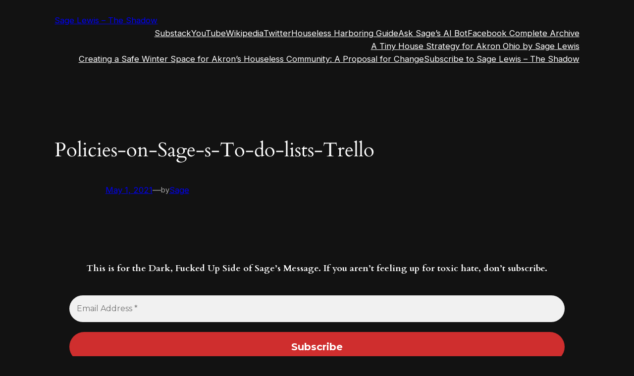

--- FILE ---
content_type: text/html; charset=utf-8
request_url: https://www.google.com/recaptcha/api2/aframe
body_size: 137
content:
<!DOCTYPE HTML><html><head><meta http-equiv="content-type" content="text/html; charset=UTF-8"></head><body><script nonce="P6EfGEBc8wmyeAfeWWK5pw">/** Anti-fraud and anti-abuse applications only. See google.com/recaptcha */ try{var clients={'sodar':'https://pagead2.googlesyndication.com/pagead/sodar?'};window.addEventListener("message",function(a){try{if(a.source===window.parent){var b=JSON.parse(a.data);var c=clients[b['id']];if(c){var d=document.createElement('img');d.src=c+b['params']+'&rc='+(localStorage.getItem("rc::a")?sessionStorage.getItem("rc::b"):"");window.document.body.appendChild(d);sessionStorage.setItem("rc::e",parseInt(sessionStorage.getItem("rc::e")||0)+1);localStorage.setItem("rc::h",'1768373328998');}}}catch(b){}});window.parent.postMessage("_grecaptcha_ready", "*");}catch(b){}</script></body></html>